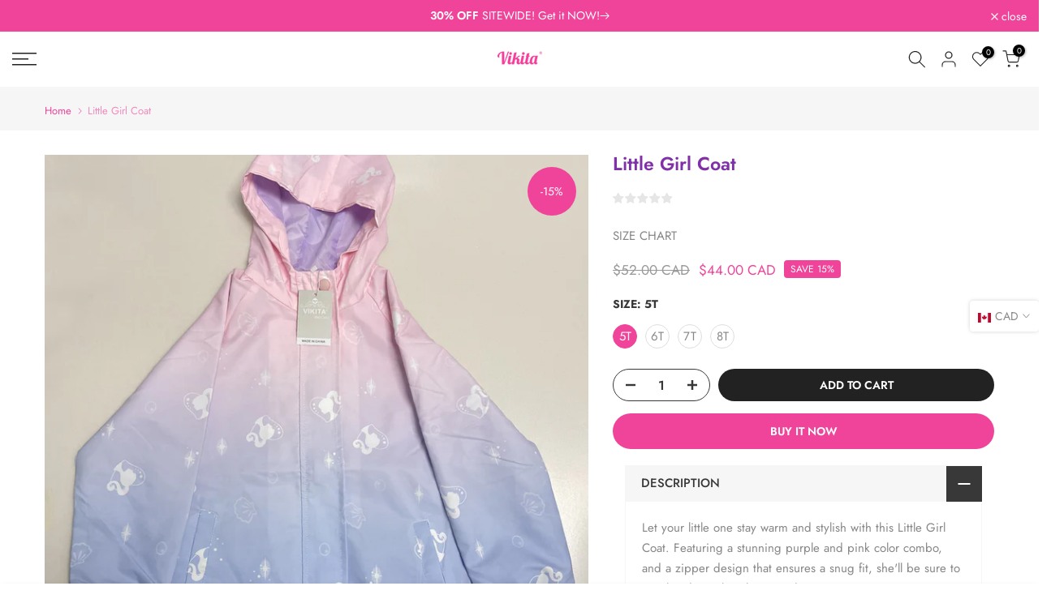

--- FILE ---
content_type: text/html; charset=utf-8
request_url: https://vikitakids.com/en-ca/search/?type=product&options%5Bunavailable_products%5D=last&options%5Bprefix%5D=none&q=product_type%3ABaby+%26+Toddler%20-id%3A7298887975096&section_id=template--15949434912952__product-recommendations
body_size: 1809
content:
<div id="shopify-section-template--15949434912952__product-recommendations" class="shopify-section t4s-section id_product-recommendations"><!-- sections/product-recommendation.liquid --><div class="t4s-section-inner t4s_nt_se_template--15949434912952__product-recommendations t4s_se_template--15949434912952__product-recommendations t4s-container-fluid "   style="--bg-color: ;--bg-gradient: ;--border-cl: ;--mg-top: 75px;--mg-right: auto;--mg-bottom: 50px;--mg-left:auto;--pd-top: ;--pd-right: ;--pd-bottom: ;--pd-left: ;--mgtb-top: 75px;--mgtb-right: auto;--mgtb-bottom: 50px;--mgtb-left: auto;--pdtb-top: ;--pdtb-right: ;--pdtb-bottom: ;--pdtb-left: ;--mgmb-top: 75px;--mgmb-right: auto;--mgmb-bottom: 30px;--mgmb-left: auto;--pdmb-top: ;--pdmb-right: ;--pdmb-bottom: ;--pdmb-left: ;" ><link href="//vikitakids.com/cdn/shop/t/5/assets/top-head.css?v=104306953722185443631679987912" rel="stylesheet" type="text/css" media="all" />
	<div class="t4s-top-heading t4s_des_title_8 t4s-text-center " style="--heading-height: px;--tophead_mb: 30px;"><div class="heading-testimonials-star ">
		
		<h3 class="t4s-section-title t4s-title"><span>YOU MAY ALSO LIKE</span></h3></div>
		
</div><div data-t4s-resizeobserver class="t4s-flicky-slider t4s_box_pr_slider t4s-products t4s-text-default t4s_rationt t4s_position_8 t4s_nt_cover t4s-slider-btn-style-outline t4s-slider-btn-round t4s-slider-btn-small t4s-slider-btn-cl-dark t4s-slider-btn-vi-1 t4s-slider-btn-hidden-mobile-true   t4s-row t4s-row-cols-lg-4 t4s-row-cols-md-2 t4s-row-cols-2 t4s-gx-md-30 t4s-gy-md-30 t4s-gx-10 t4s-gy-10 flickityt4s flickityt4s-later" data-flickityt4s-js='{"setPrevNextButtons":true,"arrowIcon":"1","imagesLoaded": 0,"adaptiveHeight": 0, "contain": 1, "groupCells": "100%", "dragThreshold" : 5, "cellAlign": "left","wrapAround": true,"prevNextButtons": true,"percentPosition": 1,"pageDots": false, "autoPlay" : 0, "pauseAutoPlayOnHover" : true }' style="--space-dots: 10px;--flickity-btn-pos: 30px;--flickity-btn-pos-mb: 10px;"><div class="t4s-product t4s-pr-grid t4s-pr-style1 t4s-pr-7190891790520  t4s-col-item" data-product-options='{ "id":"7190891790520","cusQty":"1","available":true, "handle":"rainbow-flower-pink-toddler-tutu", "isDefault": false, "VariantFirstID": 41808064151736, "customBadge":null, "customBadgeHandle":null,"dateStart":1659696033, "compare_at_price":null,"price":2600, "isPreoder":false,"isExternal":false,"image2":"\/\/vikitakids.com\/cdn\/shop\/products\/Rainbow-Flower-Pink-Toddler-Tutu_2.jpg?v=1688458587\u0026width=1","alt":"Rainbow Flower Pink Toddler Tutu Baby \u0026amp; Toddler Vikita","isGrouped":false,"maxQuantity":9999 }'>
  <div class="t4s-product-wrapper">
    <div data-cacl-slide class="t4s-product-inner t4s-pr t4s-oh"><div class="t4s-product-img t4s_ratio" data-style="--aspect-ratioapt: 0.7497656982193065">
    <img data-pr-img class="t4s-product-main-img lazyloadt4s" loading="lazy" src="[data-uri]" data-src="//vikitakids.com/cdn/shop/products/Rainbow-Flower-Pink-Toddler-Tutu_3.jpg?v=1688458587&width=1" data-widths="[100,200,330,400,500,600,700,800,900]" data-optimumx="2" data-sizes="auto" width="800" height="1067" alt="Rainbow Flower Pink Toddler Tutu Baby &amp; Toddler Vikita">
    <span class="lazyloadt4s-loader"></span>
    <div data-replace-img2></div>
    <noscript><img class="t4s-product-main-img" loading="lazy" src="//vikitakids.com/cdn/shop/products/Rainbow-Flower-Pink-Toddler-Tutu_3.jpg?v=1688458587&width=600"  alt="Rainbow Flower Pink Toddler Tutu Baby &amp; Toddler Vikita"></noscript>
</div><div data-product-badge data-sort="sale,new,soldout,preOrder,custom" class="t4s-product-badge"></div>
      <div class="t4s-product-btns">
         <div data-replace-quickview></div>
         <div data-replace-atc data-has-qty></div>
      </div>
      <div class="t4s-product-btns2"><div data-replace-wishlist data-tooltip="right"></div><div data-replace-compare data-tooltip="right"></div>
      </div><div class="t4s-product-sizes"><span class="t4s-truncate t4s-d-block t4s-w-100"><span>3T</span><span>4T</span><span>5T</span><span>6T</span><span>7T</span><span>8T</span><span>9T</span></span></div><a data-pr-href class="t4s-full-width-link" href="/en-ca/products/rainbow-flower-pink-toddler-tutu?_pos=1&_sid=09c2e00f1&_ss=r&variant=41808064151736"></a>
    </div>
    <div class="t4s-product-info">
      <div class="t4s-product-info__inner"><h3 class="t4s-product-title"><a data-pr-href href="/en-ca/products/rainbow-flower-pink-toddler-tutu?_pos=1&_sid=09c2e00f1&_ss=r&variant=41808064151736">Rainbow Flower Pink Toddler Tutu</a></h3><div class="t4s-product-price"data-pr-price data-product-price>$26.00 CAD
</div><div class="t4s-product-rating"><div class="ryviu-collection t4s-grid-rating"><ryviu-widget-total collection=1 reviews_data="0;0" product_id="7190891790520" handle="rainbow-flower-pink-toddler-tutu"></ryviu-widget-total></div></div></div>
    </div>
  </div></div><div class="t4s-product t4s-pr-grid t4s-pr-style1 t4s-pr-7190899425464  t4s-col-item" data-product-options='{ "id":"7190899425464","cusQty":"1","available":true, "handle":"rainbow-pink-toddler-tutu", "isDefault": false, "VariantFirstID": 41808172941496, "customBadge":null, "customBadgeHandle":null,"dateStart":1659697198, "compare_at_price":3500,"price":2600, "isPreoder":false,"isExternal":false,"image2":"\/\/vikitakids.com\/cdn\/shop\/products\/Rainbow-Pink-Toddler-Tutu_2.jpg?v=1688458594\u0026width=1","alt":"Rainbow Pink Toddler Tutu Baby \u0026amp; Toddler Vikita","isGrouped":false,"maxQuantity":9999 }'>
  <div class="t4s-product-wrapper">
    <div data-cacl-slide class="t4s-product-inner t4s-pr t4s-oh"><div class="t4s-product-img t4s_ratio" data-style="--aspect-ratioapt: 0.7497656982193065">
    <img data-pr-img class="t4s-product-main-img lazyloadt4s" loading="lazy" src="[data-uri]" data-src="//vikitakids.com/cdn/shop/products/Rainbow-Pink-Toddler-Tutu_4.jpg?v=1688458594&width=1" data-widths="[100,200,330,400,500,600,700,800,900]" data-optimumx="2" data-sizes="auto" width="800" height="1067" alt="Rainbow Pink Toddler Tutu Baby &amp; Toddler Vikita">
    <span class="lazyloadt4s-loader"></span>
    <div data-replace-img2></div>
    <noscript><img class="t4s-product-main-img" loading="lazy" src="//vikitakids.com/cdn/shop/products/Rainbow-Pink-Toddler-Tutu_4.jpg?v=1688458594&width=600"  alt="Rainbow Pink Toddler Tutu Baby &amp; Toddler Vikita"></noscript>
</div><div data-product-badge data-sort="sale,new,soldout,preOrder,custom" class="t4s-product-badge"></div>
      <div class="t4s-product-btns">
         <div data-replace-quickview></div>
         <div data-replace-atc data-has-qty></div>
      </div>
      <div class="t4s-product-btns2"><div data-replace-wishlist data-tooltip="right"></div><div data-replace-compare data-tooltip="right"></div>
      </div><div class="t4s-product-sizes"><span class="t4s-truncate t4s-d-block t4s-w-100"><span>4T</span><span>5T</span><span>6T</span><span>7T</span><span>8T</span></span></div><a data-pr-href class="t4s-full-width-link" href="/en-ca/products/rainbow-pink-toddler-tutu?_pos=2&_sid=09c2e00f1&_ss=r&variant=41808172941496"></a>
    </div>
    <div class="t4s-product-info">
      <div class="t4s-product-info__inner"><h3 class="t4s-product-title"><a data-pr-href href="/en-ca/products/rainbow-pink-toddler-tutu?_pos=2&_sid=09c2e00f1&_ss=r&variant=41808172941496">Rainbow Pink Toddler Tutu</a></h3><div class="t4s-product-price"data-pr-price data-product-price><del>$35.00 CAD</del><ins>$26.00 CAD</ins></div><div class="t4s-product-rating"><div class="ryviu-collection t4s-grid-rating"><ryviu-widget-total collection=1 reviews_data="0;0" product_id="7190899425464" handle="rainbow-pink-toddler-tutu"></ryviu-widget-total></div></div></div>
    </div>
  </div></div><div class="t4s-product t4s-pr-grid t4s-pr-style1 t4s-pr-7184224288952  t4s-col-item" data-product-options='{ "id":"7184224288952","cusQty":"1","available":true, "handle":"rainbow-purple-toddler-tutu", "isDefault": false, "VariantFirstID": 41775460679864, "customBadge":null, "customBadgeHandle":null,"dateStart":1658995492, "compare_at_price":3000,"price":2300, "isPreoder":false,"isExternal":false,"image2":"\/\/vikitakids.com\/cdn\/shop\/products\/Rainbow-Purple-Toddler-Tutu8.jpg?v=1688458601\u0026width=1","alt":"Rainbow Purple Toddler Tutu Baby \u0026amp; Toddler Vikita","isGrouped":false,"maxQuantity":9999 }'>
  <div class="t4s-product-wrapper">
    <div data-cacl-slide class="t4s-product-inner t4s-pr t4s-oh"><div class="t4s-product-img t4s_ratio" data-style="--aspect-ratioapt: 0.7497656982193065">
    <img data-pr-img class="t4s-product-main-img lazyloadt4s" loading="lazy" src="[data-uri]" data-src="//vikitakids.com/cdn/shop/products/Rainbow-Purple-Toddler-Tutu5.jpg?v=1688458601&width=1" data-widths="[100,200,330,400,500,600,700,800,900]" data-optimumx="2" data-sizes="auto" width="800" height="1067" alt="Rainbow Purple Toddler Tutu Baby &amp; Toddler Vikita">
    <span class="lazyloadt4s-loader"></span>
    <div data-replace-img2></div>
    <noscript><img class="t4s-product-main-img" loading="lazy" src="//vikitakids.com/cdn/shop/products/Rainbow-Purple-Toddler-Tutu5.jpg?v=1688458601&width=600"  alt="Rainbow Purple Toddler Tutu Baby &amp; Toddler Vikita"></noscript>
</div><div data-product-badge data-sort="sale,new,soldout,preOrder,custom" class="t4s-product-badge"></div>
      <div class="t4s-product-btns">
         <div data-replace-quickview></div>
         <div data-replace-atc data-has-qty></div>
      </div>
      <div class="t4s-product-btns2"><div data-replace-wishlist data-tooltip="right"></div><div data-replace-compare data-tooltip="right"></div>
      </div><div class="t4s-product-sizes"><span class="t4s-truncate t4s-d-block t4s-w-100"><span>3T</span><span>4T</span><span>5T</span><span>6T</span><span>7T</span><span>8T</span></span></div><a data-pr-href class="t4s-full-width-link" href="/en-ca/products/rainbow-purple-toddler-tutu?_pos=3&_sid=09c2e00f1&_ss=r&variant=41775460679864"></a>
    </div>
    <div class="t4s-product-info">
      <div class="t4s-product-info__inner"><h3 class="t4s-product-title"><a data-pr-href href="/en-ca/products/rainbow-purple-toddler-tutu?_pos=3&_sid=09c2e00f1&_ss=r&variant=41775460679864">Rainbow Purple Toddler Tutu</a></h3><div class="t4s-product-price"data-pr-price data-product-price><del>$30.00 CAD</del><ins>$23.00 CAD</ins></div><div class="t4s-product-rating"><div class="ryviu-collection t4s-grid-rating"><ryviu-widget-total collection=1 reviews_data="0;0" product_id="7184224288952" handle="rainbow-purple-toddler-tutu"></ryviu-widget-total></div></div></div>
    </div>
  </div></div><div class="t4s-product t4s-pr-grid t4s-pr-style1 t4s-pr-7196490203320  t4s-col-item" data-product-options='{ "id":"7196490203320","cusQty":"1","available":true, "handle":"pink-sequin-tutu-dress", "isDefault": false, "VariantFirstID": 41844774142136, "customBadge":null, "customBadgeHandle":null,"dateStart":1660299363, "compare_at_price":null,"price":2600, "isPreoder":false,"isExternal":false,"image2":"\/\/vikitakids.com\/cdn\/shop\/products\/Glitter-pink-tutu-dress_1.jpg?v=1660299640\u0026width=1","alt":"Glitter Pink Tutu Dress Baby \u0026amp; Toddler Vikita","isGrouped":false,"maxQuantity":9999 }'>
  <div class="t4s-product-wrapper">
    <div data-cacl-slide class="t4s-product-inner t4s-pr t4s-oh"><div class="t4s-product-img t4s_ratio" data-style="--aspect-ratioapt: 0.7497656982193065">
    <img data-pr-img class="t4s-product-main-img lazyloadt4s" loading="lazy" src="[data-uri]" data-src="//vikitakids.com/cdn/shop/products/Glitter-pink-tutu-dress_3.jpg?v=1660299646&width=1" data-widths="[100,200,330,400,500,600,700,800,900]" data-optimumx="2" data-sizes="auto" width="800" height="1067" alt="Glitter Pink Tutu Dress Baby &amp; Toddler Vikita">
    <span class="lazyloadt4s-loader"></span>
    <div data-replace-img2></div>
    <noscript><img class="t4s-product-main-img" loading="lazy" src="//vikitakids.com/cdn/shop/products/Glitter-pink-tutu-dress_3.jpg?v=1660299646&width=600"  alt="Glitter Pink Tutu Dress Baby &amp; Toddler Vikita"></noscript>
</div><div data-product-badge data-sort="sale,new,soldout,preOrder,custom" class="t4s-product-badge"></div>
      <div class="t4s-product-btns">
         <div data-replace-quickview></div>
         <div data-replace-atc data-has-qty></div>
      </div>
      <div class="t4s-product-btns2"><div data-replace-wishlist data-tooltip="right"></div><div data-replace-compare data-tooltip="right"></div>
      </div><div class="t4s-product-sizes"><span class="t4s-truncate t4s-d-block t4s-w-100"><span>4T</span><span>5T</span><span>6T</span><span>7T</span><span>8T</span></span></div><a data-pr-href class="t4s-full-width-link" href="/en-ca/products/pink-sequin-tutu-dress?_pos=4&_sid=09c2e00f1&_ss=r&variant=41844774142136"></a>
    </div>
    <div class="t4s-product-info">
      <div class="t4s-product-info__inner"><h3 class="t4s-product-title"><a data-pr-href href="/en-ca/products/pink-sequin-tutu-dress?_pos=4&_sid=09c2e00f1&_ss=r&variant=41844774142136">Pink Sequin Tutu Dress</a></h3><div class="t4s-product-price"data-pr-price data-product-price>$26.00 CAD
</div><div class="t4s-product-rating"><div class="ryviu-collection t4s-grid-rating"><ryviu-widget-total collection=1 reviews_data="0;0" product_id="7196490203320" handle="pink-sequin-tutu-dress"></ryviu-widget-total></div></div></div>
    </div>
  </div></div><div class="t4s-product t4s-pr-grid t4s-pr-style1 t4s-pr-7217103470776  t4s-col-item" data-product-options='{ "id":"7217103470776","cusQty":"1","available":true, "handle":"unicorn-cotton-tutu-dress", "isDefault": false, "VariantFirstID": 41949571940536, "customBadge":null, "customBadgeHandle":null,"dateStart":1664273410, "compare_at_price":3500,"price":2700, "isPreoder":false,"isExternal":false,"image2":"\/\/vikitakids.com\/cdn\/shop\/products\/unicorn-cotton-tutu-dress4.jpg?v=1688458777\u0026width=1","alt":"Unicorn Cotton Tutu Dress","isGrouped":false,"maxQuantity":9999 }'>
  <div class="t4s-product-wrapper">
    <div data-cacl-slide class="t4s-product-inner t4s-pr t4s-oh"><div class="t4s-product-img t4s_ratio" data-style="--aspect-ratioapt: 0.7497656982193065">
    <img data-pr-img class="t4s-product-main-img lazyloadt4s" loading="lazy" src="[data-uri]" data-src="//vikitakids.com/cdn/shop/products/unicorn-cotton-tutu-dress.jpg?v=1688458777&width=1" data-widths="[100,200,330,400,500,600,700,800,900]" data-optimumx="2" data-sizes="auto" width="800" height="1067" alt="Unicorn Cotton Tutu Dress">
    <span class="lazyloadt4s-loader"></span>
    <div data-replace-img2></div>
    <noscript><img class="t4s-product-main-img" loading="lazy" src="//vikitakids.com/cdn/shop/products/unicorn-cotton-tutu-dress.jpg?v=1688458777&width=600"  alt="Unicorn Cotton Tutu Dress"></noscript>
</div><div data-product-badge data-sort="sale,new,soldout,preOrder,custom" class="t4s-product-badge"></div>
      <div class="t4s-product-btns">
         <div data-replace-quickview></div>
         <div data-replace-atc data-has-qty></div>
      </div>
      <div class="t4s-product-btns2"><div data-replace-wishlist data-tooltip="right"></div><div data-replace-compare data-tooltip="right"></div>
      </div><div class="t4s-product-sizes"><span class="t4s-truncate t4s-d-block t4s-w-100"><span>3T</span><span>4T</span><span>5T</span><span>6T</span><span>7T</span><span>8T</span></span></div><a data-pr-href class="t4s-full-width-link" href="/en-ca/products/unicorn-cotton-tutu-dress?_pos=5&_sid=09c2e00f1&_ss=r&variant=41949571940536"></a>
    </div>
    <div class="t4s-product-info">
      <div class="t4s-product-info__inner"><h3 class="t4s-product-title"><a data-pr-href href="/en-ca/products/unicorn-cotton-tutu-dress?_pos=5&_sid=09c2e00f1&_ss=r&variant=41949571940536">Unicorn Cotton Tutu Dress</a></h3><div class="t4s-product-price"data-pr-price data-product-price><del>$35.00 CAD</del><ins>$27.00 CAD</ins></div><div class="t4s-product-rating"><div class="ryviu-collection t4s-grid-rating"><ryviu-widget-total collection=1 reviews_data="3;5" product_id="7217103470776" handle="unicorn-cotton-tutu-dress"></ryviu-widget-total></div></div></div>
    </div>
  </div></div></div></div></div>

--- FILE ---
content_type: text/html; charset=utf-8
request_url: https://vikitakids.com/en-ca/?section_id=search-hidden
body_size: 1273
content:
<div id="shopify-section-search-hidden" class="shopify-section"><div class="t4s-drawer__header">
   <span class="is--login" aria-hidden="false">Search Our Site</span>
   <button class="t4s-drawer__close" data-drawer-close aria-label="Close Search"><svg class="t4s-iconsvg-close" role="presentation" viewBox="0 0 16 14"><path d="M15 0L1 14m14 0L1 0" stroke="currentColor" fill="none" fill-rule="evenodd"></path></svg></button>
</div>
<form data-frm-search action="/en-ca/search" method="get" class="t4s-mini-search__frm t4s-pr" role="search">
   <input type="hidden" name="type" value="product">
   <input type="hidden" name="options[unavailable_products]" value="show">
   <input type="hidden" name="options[prefix]" value="last"><div data-cat-search class="t4s-mini-search__cat">
         <select data-name="product_type">
           <option value="*">All Categories</option><option value="Baby & Toddler">Baby & Toddler</option><option value="Casual Dress">Casual Dress</option><option value="Kids">Kids</option><option value="Swimwear">Swimwear</option><option value="Tutu Dress">Tutu Dress</option><option value="Tutu skirt">Tutu skirt</option></select>
     </div><div class="t4s-mini-search__btns t4s-pr t4s-oh">
      <input data-input-search class="t4s-mini-search__input" autocomplete="off" type="text" name="q" placeholder="Search">
      <button data-submit-search class="t4s-mini-search__submit t4s-btn-loading__svg" type="submit">
         <svg class="t4s-btn-op0" viewBox="0 0 18 19" width="16"><path fill-rule="evenodd" clip-rule="evenodd" d="M11.03 11.68A5.784 5.784 0 112.85 3.5a5.784 5.784 0 018.18 8.18zm.26 1.12a6.78 6.78 0 11.72-.7l5.4 5.4a.5.5 0 11-.71.7l-5.41-5.4z" fill="currentColor"></path></svg>
         <div class="t4s-loading__spinner t4s-dn">
            <svg width="16" height="16" aria-hidden="true" focusable="false" role="presentation" class="t4s-svg__spinner" viewBox="0 0 66 66" xmlns="http://www.w3.org/2000/svg"><circle class="t4s-path" fill="none" stroke-width="6" cx="33" cy="33" r="30"></circle></svg>
         </div>
      </button>
   </div></form><div data-title-search class="t4s-mini-search__title">Need some inspiration?</div><div class="t4s-drawer__content">
   <div class="t4s-drawer__main">
      <div data-t4s-scroll-me class="t4s-drawer__scroll t4s-current-scrollbar">

         <div data-skeleton-search class="t4s-skeleton_wrap t4s-dn"><div class="t4s-row t4s-space-item-inner">
               <div class="t4s-col-auto t4s-col-item t4s-widget_img_pr"><div class="t4s-skeleton_img"></div></div>
               <div class="t4s-col t4s-col-item t4s-widget_if_pr"><div class="t4s-skeleton_txt1"></div><div class="t4s-skeleton_txt2"></div></div>
            </div><div class="t4s-row t4s-space-item-inner">
               <div class="t4s-col-auto t4s-col-item t4s-widget_img_pr"><div class="t4s-skeleton_img"></div></div>
               <div class="t4s-col t4s-col-item t4s-widget_if_pr"><div class="t4s-skeleton_txt1"></div><div class="t4s-skeleton_txt2"></div></div>
            </div><div class="t4s-row t4s-space-item-inner">
               <div class="t4s-col-auto t4s-col-item t4s-widget_img_pr"><div class="t4s-skeleton_img"></div></div>
               <div class="t4s-col t4s-col-item t4s-widget_if_pr"><div class="t4s-skeleton_txt1"></div><div class="t4s-skeleton_txt2"></div></div>
            </div><div class="t4s-row t4s-space-item-inner">
               <div class="t4s-col-auto t4s-col-item t4s-widget_img_pr"><div class="t4s-skeleton_img"></div></div>
               <div class="t4s-col t4s-col-item t4s-widget_if_pr"><div class="t4s-skeleton_txt1"></div><div class="t4s-skeleton_txt2"></div></div>
            </div></div>
         <div data-results-search class="t4s-mini-search__content t4s_ratioadapt"><div class="t4s-row t4s-space-item-inner t4s-widget__pr">
	<div class="t4s-col-item t4s-col t4s-widget_img_pr"><a class="t4s-d-block t4s-pr t4s-oh t4s_ratio t4s-bg-11" href="/en-ca/products/unicorn-pink-tutu-dress" style="background: url(//vikitakids.com/cdn/shop/products/Unicorn-Pink-Tutu-Dress_4.jpg?v=1688458799&width=1);--aspect-ratioapt: 0.7497656982193065">
				<img class="lazyloadt4s" data-src="//vikitakids.com/cdn/shop/products/Unicorn-Pink-Tutu-Dress_4.jpg?v=1688458799&width=1" data-widths="[100,200,400,600,700,800,900,1000,1200,1400,1600]" data-optimumx="2" data-sizes="auto" src="[data-uri]" width="800" height="1067" alt="Unicorn Pink Tutu Dress Tutu Dress Vikita">
			</a></div>
	<div class="t4s-col-item t4s-col t4s-widget_if_pr">
		<a href="/en-ca/products/unicorn-pink-tutu-dress" class="t4s-d-block t4s-widget__pr-title">Unicorn Pink Tutu Dress</a><div class="t4s-widget__pr-price"data-pr-price data-product-price><del>$30.00 CAD</del><ins>$27.00 CAD</ins></div></div>
</div>
 <div class="t4s-row t4s-space-item-inner t4s-widget__pr">
	<div class="t4s-col-item t4s-col t4s-widget_img_pr"><a class="t4s-d-block t4s-pr t4s-oh t4s_ratio t4s-bg-11" href="/en-ca/products/blue-bell-fluffy-tutu" style="background: url(//vikitakids.com/cdn/shop/products/Blue-Bell-Fluffy-Toddler-Tutu_3.jpg?v=1688456976&width=1);--aspect-ratioapt: 0.7497656982193065">
				<img class="lazyloadt4s" data-src="//vikitakids.com/cdn/shop/products/Blue-Bell-Fluffy-Toddler-Tutu_3.jpg?v=1688456976&width=1" data-widths="[100,200,400,600,700,800,900,1000,1200,1400,1600]" data-optimumx="2" data-sizes="auto" src="[data-uri]" width="800" height="1067" alt="Blue Bell Fluffy Tutu Tutu Skirt Vikita">
			</a></div>
	<div class="t4s-col-item t4s-col t4s-widget_if_pr">
		<a href="/en-ca/products/blue-bell-fluffy-tutu" class="t4s-d-block t4s-widget__pr-title">Blue Bell Fluffy Tutu</a><div class="t4s-widget__pr-price"data-pr-price data-product-price><del>$35.00 CAD</del><ins>$27.00 CAD</ins></div></div>
</div>
 <div class="t4s-row t4s-space-item-inner t4s-widget__pr">
	<div class="t4s-col-item t4s-col t4s-widget_img_pr"><a class="t4s-d-block t4s-pr t4s-oh t4s_ratio t4s-bg-11" href="/en-ca/products/fluffy-skirt-tutu" style="background: url(//vikitakids.com/cdn/shop/products/Fluffy-Flowery-Tutu-Skirt_5.jpg?v=1688457141&width=1);--aspect-ratioapt: 0.7497656982193065">
				<img class="lazyloadt4s" data-src="//vikitakids.com/cdn/shop/products/Fluffy-Flowery-Tutu-Skirt_5.jpg?v=1688457141&width=1" data-widths="[100,200,400,600,700,800,900,1000,1200,1400,1600]" data-optimumx="2" data-sizes="auto" src="[data-uri]" width="800" height="1067" alt="Fluffy-Skirt-Tutu">
			</a></div>
	<div class="t4s-col-item t4s-col t4s-widget_if_pr">
		<a href="/en-ca/products/fluffy-skirt-tutu" class="t4s-d-block t4s-widget__pr-title">Fluffy Skirt Tutu</a><div class="t4s-widget__pr-price"data-pr-price data-product-price><del>$29.00 CAD</del><ins>$26.00 CAD</ins></div></div>
</div>
 <div class="t4s-row t4s-space-item-inner t4s-widget__pr">
	<div class="t4s-col-item t4s-col t4s-widget_img_pr"><a class="t4s-d-block t4s-pr t4s-oh t4s_ratio t4s-bg-11" href="/en-ca/products/purple-mermaid-tutu-dress" style="background: url(//vikitakids.com/cdn/shop/products/Purple-Mermaid-Tulle-Dress_5.jpg?v=1688458552&width=1);--aspect-ratioapt: 0.7497656982193065">
				<img class="lazyloadt4s" data-src="//vikitakids.com/cdn/shop/products/Purple-Mermaid-Tulle-Dress_5.jpg?v=1688458552&width=1" data-widths="[100,200,400,600,700,800,900,1000,1200,1400,1600]" data-optimumx="2" data-sizes="auto" src="[data-uri]" width="800" height="1067" alt="Purple-Mermaid-Tutu-Dress-Vikita">
			</a></div>
	<div class="t4s-col-item t4s-col t4s-widget_if_pr">
		<a href="/en-ca/products/purple-mermaid-tutu-dress" class="t4s-d-block t4s-widget__pr-title">Purple Mermaid Tutu Dress</a><div class="t4s-widget__pr-price"data-pr-price data-product-price><del>$30.00 CAD</del><ins>$27.00 CAD</ins></div></div>
</div>
 <div class="t4s-row t4s-space-item-inner t4s-widget__pr">
	<div class="t4s-col-item t4s-col t4s-widget_img_pr"><a class="t4s-d-block t4s-pr t4s-oh t4s_ratio t4s-bg-11" href="/en-ca/products/pink-fluffy-skirt" style="background: url(//vikitakids.com/cdn/shop/products/Peach-Pink-Fluffy-Tutu_1.jpg?v=1688458460&width=1);--aspect-ratioapt: 0.7497656982193065">
				<img class="lazyloadt4s" data-src="//vikitakids.com/cdn/shop/products/Peach-Pink-Fluffy-Tutu_1.jpg?v=1688458460&width=1" data-widths="[100,200,400,600,700,800,900,1000,1200,1400,1600]" data-optimumx="2" data-sizes="auto" src="[data-uri]" width="800" height="1067" alt="Pink-Fluffy-Skirt">
			</a></div>
	<div class="t4s-col-item t4s-col t4s-widget_if_pr">
		<a href="/en-ca/products/pink-fluffy-skirt" class="t4s-d-block t4s-widget__pr-title">Pink Fluffy Skirt</a><div class="t4s-widget__pr-price"data-pr-price data-product-price><del>$30.00 CAD</del><ins>$27.00 CAD</ins></div></div>
</div>
 </div>
      </div>
   </div><div data-viewAll-search class="t4s-drawer__bottom">
            <a href="/en-ca/collections/best-seller-outfit" class="t4s-mini-search__viewAll t4s-d-block">View All <svg width="16" xmlns="http://www.w3.org/2000/svg" viewBox="0 0 32 32"><path d="M 18.71875 6.78125 L 17.28125 8.21875 L 24.0625 15 L 4 15 L 4 17 L 24.0625 17 L 17.28125 23.78125 L 18.71875 25.21875 L 27.21875 16.71875 L 27.90625 16 L 27.21875 15.28125 Z"/></svg></a>
         </div></div></div>

--- FILE ---
content_type: text/html; charset=utf-8
request_url: https://vikitakids.com/en-ca/search/?view=mn
body_size: 1776
content:
<div class="t4s-drawer__header"><span>Menu</span></div><div data-tab-mb-content id="shopify-mb_nav" class="t4s-mb-tab__content is--active"><div id="shopify-section-mb_nav" class="shopify-section t4s-sp-section-mb-nav"><ul id="menu-mb__ul" class="t4s-mb__menu" data-section-id="mb_nav"><li id="item_mb_sea" class="t4s-menu-item t4s-item-level-0 t4s-menu-item-btns t4s-menu-item-sea" data-drawer-delay- data-drawer-options='{ "id":"#t4s-search-hidden" }'><a href="/en-ca/search"><span class="t4s-d-inline-block"><svg width="24" viewBox="0 0 18 19" fill="none"><path fill-rule="evenodd" clip-rule="evenodd" d="M11.03 11.68A5.784 5.784 0 112.85 3.5a5.784 5.784 0 018.18 8.18zm.26 1.12a6.78 6.78 0 11.72-.7l5.4 5.4a.5.5 0 11-.71.7l-5.41-5.4z" fill="currentColor"></path></svg>Search</span></a></li><li id="item_1ddac6fe-e07c-4741-9653-3b85d5c11003" class="t4s-menu-item t4s-item-level-0"><a href="/en-ca/collections/home-page" target="_self"><i class="lar la-heart"></i>BEST SELLER<span class="t4s-lb_nav_mb" style="background-color: #f0449a">HOT</span></a></li><li id="item_21b14361-9d76-4f61-9689-9a63766de532" class="t4s-menu-item t4s-item-level-0"><a href="/en-ca/collections/new-arrival" target="_self">NEW ARRIVAL<span class="t4s-lb_nav_mb" style="background-color: #8031a8">NEW</span></a></li><li id="item_cf282353-9fac-45be-8e46-ae2e7d2065b2" class="t4s-menu-item t4s-item-level-0"><a href="/en-ca/collections/4th-of-july-outfits-for-girls" target="_self"><i class="las la-flag-usa"></i>4th of JULY</a></li><li id="item_645c9775-960e-4b16-bd19-4c979f49a234" class="t4s-menu-item t4s-item-level-0"><a href="/en-ca/collections/little-girl-swimwear" target="_self"><i class="las la-grin-hearts"></i>SWIMWEAR</a></li><li id="item_5b4e7bf1-4036-4f8f-a804-9d17a4481960" class="t4s-menu-item t4s-item-level-0"><a href="/en-ca/collections/tutu-dress" target="_self">TUTU DRESS</a></li><li id="item_92c1301a-aa5f-4df3-86a9-720f129255dd" class="t4s-menu-item t4s-item-level-0"><a href="/en-ca/collections/girls-tutu-skirt" target="_self">TUTU SKIRT</a></li><li id="item_f6a1c983-cdee-4628-9cb0-21232da551f7" class="t4s-menu-item t4s-item-level-0"><a href="/en-ca/collections/girls-t-shirt-dress" target="_self">CASUAL DRESS</a></li><li id="item_mb_help" class="t4s-menu-item t4s-item-level-0 t4s-menu-item-infos"><p class="t4s-menu_infos_title">Need help?</p><div class="t4s-menu_infos_text t4s-rte"><a href="tel:%20+0123456789">
<svg xmlns="http://www.w3.org/2000/svg" viewbox="0 0 32 32" fill="currentColor"><path d="M 8.65625 3 C 8.132813 3 7.617188 3.1875 7.1875 3.53125 L 7.125 3.5625 L 7.09375 3.59375 L 3.96875 6.8125 L 4 6.84375 C 3.035156 7.734375 2.738281 9.066406 3.15625 10.21875 C 3.160156 10.226563 3.152344 10.242188 3.15625 10.25 C 4.003906 12.675781 6.171875 17.359375 10.40625 21.59375 C 14.65625 25.84375 19.402344 27.925781 21.75 28.84375 L 21.78125 28.84375 C 22.996094 29.25 24.3125 28.960938 25.25 28.15625 L 28.40625 25 C 29.234375 24.171875 29.234375 22.734375 28.40625 21.90625 L 24.34375 17.84375 L 24.3125 17.78125 C 23.484375 16.953125 22.015625 16.953125 21.1875 17.78125 L 19.1875 19.78125 C 18.464844 19.433594 16.742188 18.542969 15.09375 16.96875 C 13.457031 15.40625 12.621094 13.609375 12.3125 12.90625 L 14.3125 10.90625 C 15.152344 10.066406 15.167969 8.667969 14.28125 7.84375 L 14.3125 7.8125 L 14.21875 7.71875 L 10.21875 3.59375 L 10.1875 3.5625 L 10.125 3.53125 C 9.695313 3.1875 9.179688 3 8.65625 3 Z M 8.65625 5 C 8.730469 5 8.804688 5.035156 8.875 5.09375 L 12.875 9.1875 L 12.96875 9.28125 C 12.960938 9.273438 13.027344 9.378906 12.90625 9.5 L 10.40625 12 L 9.9375 12.4375 L 10.15625 13.0625 C 10.15625 13.0625 11.304688 16.136719 13.71875 18.4375 L 13.9375 18.625 C 16.261719 20.746094 19 21.90625 19 21.90625 L 19.625 22.1875 L 22.59375 19.21875 C 22.765625 19.046875 22.734375 19.046875 22.90625 19.21875 L 27 23.3125 C 27.171875 23.484375 27.171875 23.421875 27 23.59375 L 23.9375 26.65625 C 23.476563 27.050781 22.988281 27.132813 22.40625 26.9375 C 20.140625 26.046875 15.738281 24.113281 11.8125 20.1875 C 7.855469 16.230469 5.789063 11.742188 5.03125 9.5625 C 4.878906 9.15625 4.988281 8.554688 5.34375 8.25 L 5.40625 8.1875 L 8.4375 5.09375 C 8.507813 5.035156 8.582031 5 8.65625 5 Z"></path></svg> +1‪(207) 770-0308‬</a>
<br>
<a href="mailto:service@vikitakids.com">
<svg xmlns="http://www.w3.org/2000/svg" viewbox="0 0 32 32" fill="currentColor"><path d="M 3 8 L 3 26 L 29 26 L 29 8 Z M 7.3125 10 L 24.6875 10 L 16 15.78125 Z M 5 10.875 L 15.4375 17.84375 L 16 18.1875 L 16.5625 17.84375 L 27 10.875 L 27 24 L 5 24 Z"></path></svg>
service@vikitakids.com</a></div></li><link href="//vikitakids.com/cdn/shop/t/5/assets/currencies.min.css?v=140588751617638062811679987909" rel="stylesheet" type="text/css" media="all" /><li data-currency-wrap id="item_mb_cur" class="t4s-menu-item t4s-item-level-0 t4s-menu-item-has-children t4s-only_icon_false t4s-currencies" >
                       <a rel="nofollow" data-no-instant href="/"><span data-current data-flagst4="sm" class="t4s-currencies__current t4s-d-inline-block flagst4 lazyloadt4s flagst4-CAD">CAD</span><span class="t4s-mb-nav__icon"></span></a>
                       <ul class="t4s-sub-menu"><li><a data-flagst4="sm" data-currency-item class="t4s-currency-item flagst4 lazyloadt4s flagst4-CAD is--selected" href="/" data-no-instant rel="nofollow" data-iso="CAD">CAD</a></li><li><a data-flagst4="sm" data-currency-item class="t4s-currency-item flagst4 lazyloadt4s flagst4-HKD" href="/" data-no-instant rel="nofollow" data-iso="HKD">HKD</a></li><li><a data-flagst4="sm" data-currency-item class="t4s-currency-item flagst4 lazyloadt4s flagst4-USD" href="/" data-no-instant rel="nofollow" data-iso="USD">USD</a></li></ul>
                   </li></ul></div></div><div data-tab-mb-content id="shopify-mb_cat" class="t4s-mb-tab__content "><div id="shopify-section-mb_cat" class="shopify-section t4s-sp-section-mb-cat"><ul id="menu-mb__cat" class="t4s-mb__menu" data-section-id="mb_cat"><li id="item_02afbc74-7e86-47eb-a54c-4b782b9be1ec" class="t4s-menu-item t4s-item-level-0"><a href="">HOME PAGE</a></li><li id="item_37d41873-33b9-495f-b9e9-261690a26f44" class="t4s-menu-item t4s-item-level-0"><a href="/en-ca/collections/tutu-dress">TUTU DRESS</a></li><li id="item_a8e444e6-eaae-4fff-a0dd-f13d43abd5f0" class="t4s-menu-item t4s-item-level-0"><a href="/en-ca/collections/girls-tutu-skirt">TUTU SKIRT</a></li><li id="item_a613ac38-3b02-42a8-8d06-c7fab073ed0c" class="t4s-menu-item t4s-item-level-0"><a href="/en-ca/collections/little-girl-swimwear">SWIMWEAR</a></li><li id="item_2a49e790-1c40-4b8d-9f62-4c6721da6b53" class="t4s-menu-item t4s-item-level-0"><a href="/en-ca/collections/girls-t-shirt-dress">CASUAL DRESS</a></li></ul>
  </div></div>